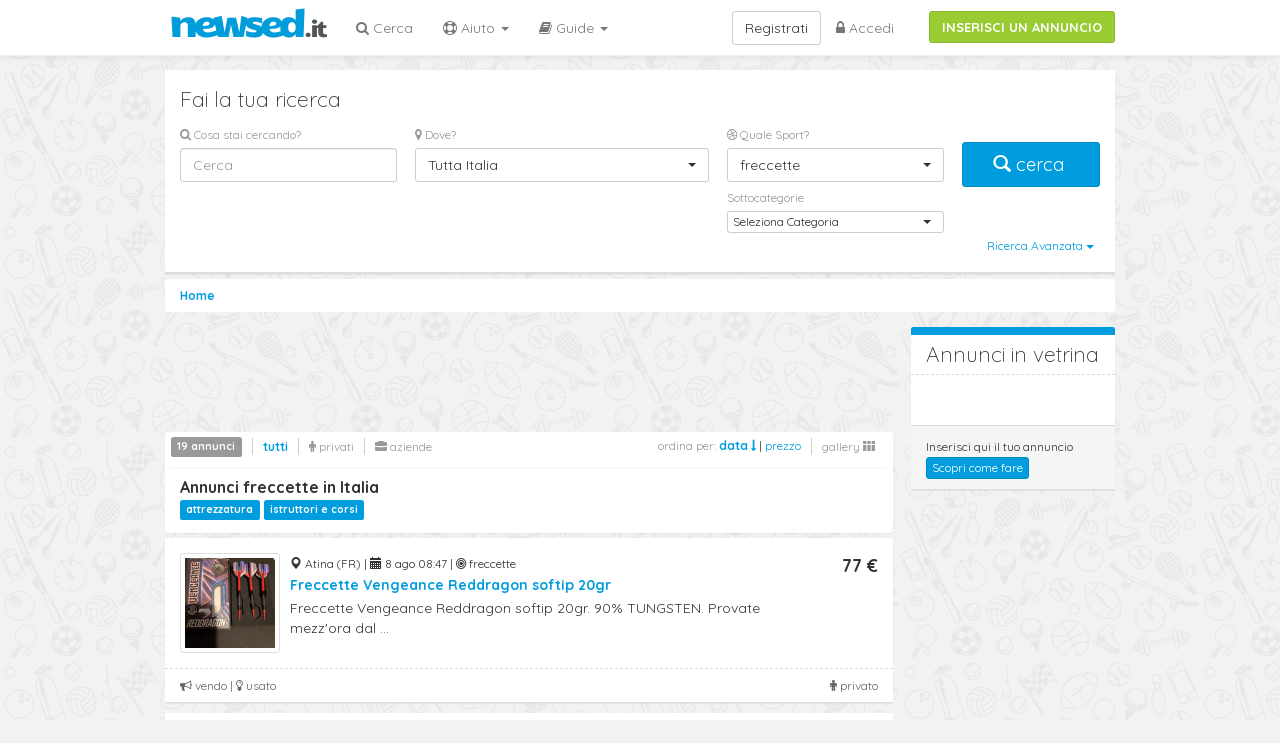

--- FILE ---
content_type: text/html; charset=UTF-8
request_url: https://www.newsed.it/annunci-italia/freccette
body_size: 11221
content:
<!DOCTYPE html>
<html lang="it">
  <head>
    <title>Freccette - Annunci nuovo e usato - Newsed.it</title>
    <meta charset="utf-8">
    <meta http-equiv="X-UA-Compatible" content="IE=edge">
    <meta name="viewport" id="viewport" content="">
    <meta name="description" content="Trova annunci nuovo o usato di articoli per freccette - newsed.it">
    <meta content="index,follow" name="robots">
        <link href="https://www.newsed.it/annunci-italia/freccette" rel="canonical">
        <!-- Quantcast Choice. Consent Manager Tag v2.0 (for TCF 2.0) -->
  <script src="https://www.newsed.it/bs/js/GDPR-Qunatcast.js" async=true></script>   
  <!-- End Quantcast Choice. Consent Manager Tag v2.0 (for TCF 2.0) -->
  <!-- Google Tag Manager -->
	<script>(function(w,d,s,l,i){w[l]=w[l]||[];w[l].push({'gtm.start':
	new Date().getTime(),event:'gtm.js'});var f=d.getElementsByTagName(s)[0],
	j=d.createElement(s),dl=l!='dataLayer'?'&l='+l:'';j.async=true;j.src=
	'https://www.googletagmanager.com/gtm.js?id='+i+dl;f.parentNode.insertBefore(j,f);
	})(window,document,'script','dataLayer','GTM-5ZCMV8F');</script>
	<!-- End Google Tag Manager -->

    <meta name="apple-itunes-app" content="app-id=1242928086"/>
    <link rel="apple-touch-icon" sizes="72x72" href="/apple-touch-icon-72x72.png">
    <link rel="apple-touch-icon" sizes="144x144" href="/apple-touch-icon-144x144.png">
    <link rel="apple-touch-icon" sizes="114x114" href="/apple-touch-icon-114x114.png">
        <link href="https://fonts.googleapis.com/css?family=Quicksand:400,500,700,300" rel='stylesheet' type='text/css'>

    <!-- Bootstrap core CSS -->

    <link href="https://www.newsed.it/bs/css/bootstrap.min.css" rel="stylesheet">
    <link href="https://www.newsed.it/bs/css/font-awesome.css" rel="stylesheet">
    <link href="https://www.newsed.it/bs/css/bootstrap-select.min.css" rel="stylesheet">
    <link href="https://www.newsed.it/bs/css/tema.css?v=9.11" rel="stylesheet">
    <link rel="stylesheet" href="https://www.newsed.it/bs/css/owl.carousel.min.css">
    <link rel="stylesheet" href="https://www.newsed.it/bs/css/owl.theme.default.min.css">
    <!-- Custom styles for this template -->
            <meta name="viewport" content="width=device-width, user-scalable=no,initial-scale=1.0, minimum-scale=1.0, maximum-scale=1.0">
 
    <script type="text/javascript">
    (function(b,r,a,n,c,h,_,s,d,k){if(!b[n]||!b[n]._q){for(;s<_.length;)c(h,_[s++]);d=r.createElement(a);d.async=1;d.src="https://cdn.branch.io/branch-latest.min.js";k=r.getElementsByTagName(a)[0];k.parentNode.insertBefore(d,k);b[n]=h}})(window,document,"script","branch",function(b,r){b[r]=function(){b._q.push([r,arguments])}},{_q:[],_v:1},"addListener applyCode banner closeBanner creditHistory credits data deepview deepviewCta first getCode init link logout redeem referrals removeListener sendSMS setBranchViewData setIdentity track validateCode".split(" "), 0);
    branch.init('key_live_lkDzItZckWWRvVi0qdKUajjaBDbRrbSw');
    </script>

        <script async src="//pagead2.googlesyndication.com/pagead/js/adsbygoogle.js"></script>
    <script>
      (adsbygoogle = window.adsbygoogle || []).push({
        google_ad_client: "ca-pub-5508345016244228",
        enable_page_level_ads: true
      });
    </script>

     
  </head>

  <body>
  	<!-- Google Tag Manager (noscript) -->
	<noscript><iframe src="https://www.googletagmanager.com/ns.html?id=GTM-5ZCMV8F"
	height="0" width="0" style="display:none;visibility:hidden"></iframe></noscript>
	<!-- End Google Tag Manager (noscript) -->
<div class="branch-journeys-top"></div>
    <nav class="navbar navbar-default navbar-fixed-top navbar-nwsd" role="navigation">
      <div class="container">

        <div class="navbar-header">
          <button type="button" class="navbar-toggle" data-toggle="collapse" data-target="#bs-example-navbar-collapse-1">
            <span class="sr-only">Toggle navigation</span>
            <span class="icon-bar"></span>
            <span class="icon-bar"></span>
            <span class="icon-bar"></span>
          </button>
          <a href="https://www.newsed.it">
          <img src="https://www.newsed.it/img/logonwsdit.png" alt="newsed.it" class="img-logo">
          </a>

        </div>

        <div class="collapse navbar-collapse " id="bs-example-navbar-collapse-1">
          <div class=""><a class="btn btn-success btn-inserisci-top" href="https://www.newsed.it/annunci/create" rel="nofollow">INSERISCI UN ANNUNCIO</a></div>
          <ul class="nav navbar-nav navbar-left">
            <li><a href="https://www.newsed.it/annunci"><i class="fa fa-search"></i> Cerca</a></li>

            <li class="dropdown">
              <a href="#" class="dropdown-toggle" data-toggle="dropdown"><i class="fa fa-life-saver"></i> Aiuto <b class="caret"></b></a>
              <ul class="dropdown-menu">
                <li><a href="https://www.newsed.it/come-funziona">Come funziona</a></li>
                <li><a href="https://www.newsed.it/vendi-subito">Vendi subito!</a></li>
                <li><a href="https://www.newsed.it/perche">Perch&egrave; newsed</a></li>
                <li><a href="https://www.newsed.it/faq">FAQ</a></li>
                <li><a href="https://www.newsed.it/chi-siamo">Chi siamo</a></li>
              </ul>
            </li>
              <li class="dropdown">
                  <a href="#" class="dropdown-toggle" data-toggle="dropdown"><i class="fa fa-book"></i> Guide <b class="caret"></b></a>
                  <ul class="dropdown-menu">
                      <li><a href="https://www.newsed.it/guide/guida-all-acquisto-delle-bici-da-corsa-usate">Guida all&#039;acquisto delle bici da corsa usate</a></li>
                  </ul>
              </li>
          </ul>
          <ul class="nav navbar-nav navbar-right">
                      <li><a href="https://www.newsed.it/login"><i class="fa fa-lock"></i> Accedi</a></li>
          </ul>
          <a class="btn btn-default navbar-btn navbar-right" href="https://www.newsed.it/registrazione">Registrati</a>
                    
        </div><!-- /.navbar-collapse -->

      </div>
    </nav>
    <div class="scrollup"><i class="fa fa-angle-up fa-3x scroll-arrow" ></i></div>    <div class="container ">

    <div class="visible-xs">
     <a class="btn btn-success btn-inserisci-mobile" href="https://www.newsed.it/annunci/create" rel="nofollow">INSERISCI UN ANNUNCIO</a>
    </div>
    
      <div class="panel panel-default panel-search">
        <div class="panel-body">
          <p class="lead">Fai la tua ricerca</p>
          <form method="GET" action="https://www.newsed.it/annunci" accept-charset="UTF-8" role="form" class="form" id="form_ricerca" onsubmit="return SubmitForm(this);">
                      <div class="row">
              <div class="col-md-3">
                <div class="form-group ">
                  <label for="_s_t"><i class="fa fa-search"></i> Cosa stai cercando?</label>
                  <input class="form-control" placeholder="Cerca" id="_s_t" name="_s_t" type="text" value="">
                </div>
              </div>
              <div class="col-md-4">
                <div class="form-group mob-s-btm">
                  <label for="_s_dove"><i class="fa fa-map-marker"></i> Dove?</label>
                    <select class="form-control selectpicker" id="_s_dove" onchange="return SubmitForm(this.form)" data-live-search="true" name="_s_dove"><option value="0">Tutta Italia</option><optgroup label="Piemonte"><option value="R-1">Piemonte (regione)</option><option value="1">Torino</option><option value="2">Vercelli</option><option value="3">Novara</option><option value="4">Cuneo</option><option value="5">Asti</option><option value="6">Alessandria</option><option value="96">Biella</option><option value="103">Verbano-Cusio-Ossola</option></optgroup><optgroup label="Valle d&#039;Aosta Vall&eacute;e d&#039;Aoste"><option value="R-2">Valle d&#039;Aosta Vall&eacute;e d&#039;Aoste (regione)</option><option value="7">Aosta</option></optgroup><optgroup label="Lombardia"><option value="R-3">Lombardia (regione)</option><option value="12">Varese</option><option value="13">Como</option><option value="14">Sondrio</option><option value="15">Milano</option><option value="16">Bergamo</option><option value="17">Brescia</option><option value="18">Pavia</option><option value="19">Cremona</option><option value="20">Mantova</option><option value="97">Lecco</option><option value="98">Lodi</option><option value="108">Monza e della Brianza</option></optgroup><optgroup label="Trentino-Alto Adige S&uuml;dtirol"><option value="R-4">Trentino-Alto Adige S&uuml;dtirol (regione)</option><option value="21">Bolzano-Bozen</option><option value="22">Trento</option></optgroup><optgroup label="Veneto"><option value="R-5">Veneto (regione)</option><option value="23">Verona</option><option value="24">Vicenza</option><option value="25">Belluno</option><option value="26">Treviso</option><option value="27">Venezia</option><option value="28">Padova</option><option value="29">Rovigo</option></optgroup><optgroup label="Friuli-Venezia Giulia"><option value="R-6">Friuli-Venezia Giulia (regione)</option><option value="30">Udine</option><option value="31">Gorizia</option><option value="32">Trieste</option><option value="93">Pordenone</option></optgroup><optgroup label="Liguria"><option value="R-7">Liguria (regione)</option><option value="8">Imperia</option><option value="9">Savona</option><option value="10">Genova</option><option value="11">La Spezia</option></optgroup><optgroup label="Emilia-Romagna"><option value="R-8">Emilia-Romagna (regione)</option><option value="33">Piacenza</option><option value="34">Parma</option><option value="35">Reggio Emilia</option><option value="36">Modena</option><option value="37">Bologna</option><option value="38">Ferrara</option><option value="39">Ravenna</option><option value="40">Forl&igrave;-Cesena</option><option value="99">Rimini</option></optgroup><optgroup label="Toscana"><option value="R-9">Toscana (regione)</option><option value="45">Massa-Carrara</option><option value="46">Lucca</option><option value="47">Pistoia</option><option value="48">Firenze</option><option value="49">Livorno</option><option value="50">Pisa</option><option value="51">Arezzo</option><option value="52">Siena</option><option value="53">Grosseto</option><option value="100">Prato</option></optgroup><optgroup label="Umbria"><option value="R-10">Umbria (regione)</option><option value="54">Perugia</option><option value="55">Terni</option></optgroup><optgroup label="Marche"><option value="R-11">Marche (regione)</option><option value="41">Pesaro e Urbino</option><option value="42">Ancona</option><option value="43">Macerata</option><option value="44">Ascoli Piceno</option><option value="109">Fermo</option></optgroup><optgroup label="Lazio"><option value="R-12">Lazio (regione)</option><option value="56">Viterbo</option><option value="57">Rieti</option><option value="58">Roma</option><option value="59">Latina</option><option value="60">Frosinone</option></optgroup><optgroup label="Abruzzo"><option value="R-13">Abruzzo (regione)</option><option value="66">L&#039;Aquila</option><option value="67">Teramo</option><option value="68">Pescara</option><option value="69">Chieti</option></optgroup><optgroup label="Molise"><option value="R-14">Molise (regione)</option><option value="70">Campobasso</option><option value="94">Isernia</option></optgroup><optgroup label="Campania"><option value="R-15">Campania (regione)</option><option value="61">Caserta</option><option value="62">Benevento</option><option value="63">Napoli</option><option value="64">Avellino</option><option value="65">Salerno</option></optgroup><optgroup label="Puglia"><option value="R-16">Puglia (regione)</option><option value="71">Foggia</option><option value="72">Bari</option><option value="73">Taranto</option><option value="74">Brindisi</option><option value="75">Lecce</option><option value="110">Barletta-Andria-Trani</option></optgroup><optgroup label="Basilicata"><option value="R-17">Basilicata (regione)</option><option value="76">Potenza</option><option value="77">Matera</option></optgroup><optgroup label="Calabria"><option value="R-18">Calabria (regione)</option><option value="78">Cosenza</option><option value="79">Catanzaro</option><option value="80">Reggio Calabria</option><option value="101">Crotone</option><option value="102">Vibo Valentia</option></optgroup><optgroup label="Sicilia"><option value="R-19">Sicilia (regione)</option><option value="81">Trapani</option><option value="82">Palermo</option><option value="83">Messina</option><option value="84">Agrigento</option><option value="85">Caltanissetta</option><option value="86">Enna</option><option value="87">Catania</option><option value="88">Ragusa</option><option value="89">Siracusa</option></optgroup><optgroup label="Sardegna"><option value="R-20">Sardegna (regione)</option><option value="90">Sassari</option><option value="91">Nuoro</option><option value="92">Cagliari</option><option value="95">Oristano</option><option value="111">Sud Sardegna</option></optgroup></select>

                </div>
              </div>
              <div class="col-md-3">
                <div class="form-group" >
                  <label for="_s_cat"><i class="fa fa-dribbble"></i>  Quale Sport?</label>                
                    <select class="form-control selectpicker" id="_s_cat" data-live-search="true" name="_s_cat"><option value="0">Tutti gli Sport</option><option value="1">aeromodellismo</option><option value="2">alpinismo</option><option value="500">altri sport</option><option value="33">arti marziali</option><option value="6">atletica leggera</option><option value="4">attivit&agrave; subacquea</option><option value="8">automodellismo</option><option value="9">badminton</option><option value="10">baseball e softball</option><option value="12">biliardo</option><option value="14">bocce</option><option value="15">bowling</option><option value="482">boxe-kickboxing</option><option value="19">calcio</option><option value="21">canoa-canottaggio-kayak</option><option value="11">ciclismo-biciclette</option><option value="26">danza</option><option value="28">fitness</option><option value="49">football americano</option><option value="497" selected="selected">freccette</option><option value="29">ginnastica</option><option value="512">go kart</option><option value="30">golf</option><option value="31">hockey</option><option value="65">kite surf</option><option value="38">motociclismo</option><option value="39">nuoto</option><option value="3">padel</option><option value="41">pallacanestro</option><option value="43">pallamano</option><option value="44">pallanuoto</option><option value="477">pallavolo</option><option value="40">paracadutismo</option><option value="46">pattinaggio</option><option value="45">pesca</option><option value="42">pesistica</option><option value="47">rugby</option><option value="50">running</option><option value="52">scherma</option><option value="53">sci</option><option value="488">skateboard</option><option value="54">sport equestri</option><option value="55">squash</option><option value="63">surf</option><option value="59">tennis</option><option value="60">tennistavolo</option><option value="58">tiro con l&#039;arco</option><option value="493">triathlon</option><option value="62">vela</option><option value="64">windsurf</option></select>
                </div>
                                <div class="form-group small-selectpicker " style="margin-top:-20px;">
                  <label for="_s_cat2">Sottocategorie</label>
                    <select class="form-control selectpicker" id="_s_cat2" name="_s_cat2"><option value="0">Seleziona Categoria</option><option value="498">attrezzatura</option><option value="499">istruttori e corsi</option></select>
                </div>
                                              </div>
              <div class="col-md-2">
                <button type="submit" class="btn btn-primary btn-lg btn-block btn-cerca-box " id="search-box" ><span class="glyphicon glyphicon-search"></span>&nbsp;cerca&nbsp;</button>
              </div>
            </div>

            <div class="row">
              <div class="col-md-12 ">
                <div class="pull-right">
                  <div class="btn-group">
                    <button class="btn btn-link btn-xs " type="button" id="advanced_search" data-toggle="dropdown">
                    Ricerca Avanzata <span class="caret"></span>
                    </button>
                  </div>
                </div>
              </div>
            </div>

            <div class="row" id="_s_advanced" style="display:none;">
              <hr/>
              <div class="col-md-2">
                <div class="form-group small-selectpicker">
                  <label class="control-label" for="_s_type">Tipo annuncio </label>
                    <select class="form-control selectpicker" id="_s_type" data-style="btn-inverse" onchange="return SubmitForm(this.form)" name="_s_type"><option value="" selected="selected">tutti</option><option value="0">vendo</option><option value="1">cerco</option><option value="2">affitto</option></select>
                </div>
              </div>

              <div class="col-md-2">
                <div class="form-group small-selectpicker">
                  <label class="control-label" for="_s_prod_type">Tipo merce</label>
                    <select class="form-control selectpicker" id="_s_prod_type" data-style="btn-inverse" onchange="return SubmitForm(this.form)" name="_s_prod_type"><option value="" selected="selected">tutti</option><option value="0">usato</option><option value="1">nuovo</option><option value="2">outlet</option></select>
                </div>
              </div>
              <div class="col-md-2">
                <div class="form-group small-selectpicker">
                  <label class="control-label" for="_s_scambio">Scambio disponibile </label>
                    <select class="form-control selectpicker" id="_s_scambio" data-style="btn-inverse" onchange="return SubmitForm(this.form)" name="_s_scambio"><option value="" selected="selected">tutti</option><option value="1">si</option><option value="0">no</option></select>
                </div>
              </div>

            </div>

          </form>
        </div> <!-- /panel body -->
      </div> <!-- /panel search -->

      <ol class="breadcrumb"  itemscope itemtype="http://schema.org/BreadcrumbList">
        <li itemprop="itemListElement" itemscope itemtype="http://schema.org/ListItem"><a itemscope itemtype="http://schema.org/Thing" itemprop="item" href="http://www.newsed.it"><span itemprop="name">Home</span></a>
        <meta itemprop="position" content="1" />
        </li>
                                      </ol>
                
            <div class="row container-ann">
        <div class="col-md-9">
          
                                         <div class="adv-ann-728 hidden-xs">
          <script async src="//pagead2.googlesyndication.com/pagead/js/adsbygoogle.js"></script>
          <!-- 728x90 newsed 1 -->
          <ins class="adsbygoogle"
             style="display:inline-block;width:728px;height:90px"
             data-ad-client="ca-pub-5508345016244228"
             data-ad-slot="4775892197"></ins>
          <script>
          (adsbygoogle = window.adsbygoogle || []).push({});
          </script>
        </div>

        <div class="panel panel-vetrina visible-xs">
            <div class="panel-heading"><p class="lead">Annunci in vetrina</p></div>
            <div class="panel-body">
              <div class="owl-carousel">
                                              </div>
            </div>
          </div>

          <div class="panel panel-order clearfix">
            <div class="pull-left">
            <ul class="mute-list pull-right">
              <li><a href="https://www.newsed.it/annunci-italia/freccette" class="lnk-active" rel="nofollow">tutti</a></li>
              <li><a href="https://www.newsed.it/annunci-italia/freccette?u=0"   rel="nofollow" ><i class="fa fa-male"></i> privati</a></li>
              <li><a href="https://www.newsed.it/annunci-italia/freccette?u=1"  rel="nofollow" ><i class="fa fa-briefcase"></i> aziende</a></li>
            </ul>
            <span class="label label-default">19 annunci</span>
            </div>

            <div class="pull-right hidden-xs">
              <small>

              <span class="text-muted">ordina per:</span> 
                           
              <a href="https://www.newsed.it/annunci-italia/freccette?o=0" rel="nofollow"><strong>data <i class="fa fa-long-arrow-down"></i></strong></a> | <a href="https://www.newsed.it/annunci-italia/freccette?o=1" rel="nofollow">prezzo</a>   
                         
              </small>
              <ul class="mute-list pull-right">
                                <li><a href="#gallery" onclick="setView('gallery');return false;" rel="nofollow">gallery <i class="fa fa-th"></i></a></li>
                              </ul>
            </div>
            <div class="clearfix"></div>
            <hr>
                        <h1>Annunci freccette in Italia</h1>
                                                <div class="subcat-link">
                        <a href="https://www.newsed.it/annunci-italia/freccette/attrezzatura"><span class="label label-primary">attrezzatura</span></a>
                        <a href="https://www.newsed.it/annunci-italia/freccette/istruttori-e-corsi"><span class="label label-primary">istruttori e corsi</span></a>
                        </div>
                      </div>

                                         
                                    <a href="https://www.newsed.it/annunci/frosinone/freccette/freccette-vengeance-reddragon-softip-20gr-26225"  class="box-annuncio"> 
          <div class="panel panel-default panel-annuncio ">
                                                <div class="panel-body">
              <div class="media">
                <div  class="pull-left">
                 
                <img src="https://www.newsed.it/upload/thumb/26225-kvIKUDkmDdCAkcZ3wBIk.jpg" class="img-thumbnail" title="Freccette Vengeance Reddragon softip 20gr " alt="Freccette Vengeance Reddragon softip 20gr ">   
                                </div>
                <div class="media-body">
                  <div class="row">
                    <div class="col-md-10">
                      <small>
                      <span class="glyphicon glyphicon-map-marker"></span> Atina (FR) | 
                      <span class="glyphicon glyphicon-calendar"></span> 8 ago 08:47 | 
                      <i class="fa fa-bullseye"></i> freccette                          
                      </small>
                      <h2>
                      Freccette Vengeance Reddragon softip 20gr 
                      </h2>
                      <p>Freccette Vengeance Reddragon softip 20gr. 90% TUNGSTEN.
Provate mezz&#039;ora dal ...</p>
                    </div>
                    <div class="col-md-2">
                                              <p class="price">
                         
                        77 €
                                                <br/>
                      </p>
                    </div>
                  </div>          
                </div>
              </div>
            </div>
            <div class="panel-footer">
              <div class="pull-right">
                                <i class="fa fa-male"></i> privato
                              </div>

              <i class="fa fa-bullhorn"></i> vendo | <i class="fa fa-lightbulb-o"></i> usato
                                                
            </div>
          </div>
          </a>
                        
                     
                                    <a href="https://www.newsed.it/annunci/bolzano-bozen/freccette/king039s-dart-omologata-fedi-15122"  class="box-annuncio"> 
          <div class="panel panel-default panel-annuncio ">
                                                <div class="panel-body">
              <div class="media">
                <div  class="pull-left">
                 
                <img src="https://www.newsed.it/upload/thumb/15122-9Zd9hJ76ccaWK3fjO0Wh.jpg" class="img-thumbnail" title="King&#039;s Dart omologata FEDI" alt="King&#039;s Dart omologata FEDI">   
                                </div>
                <div class="media-body">
                  <div class="row">
                    <div class="col-md-10">
                      <small>
                      <span class="glyphicon glyphicon-map-marker"></span> Bolzano/Bozen (BZ) | 
                      <span class="glyphicon glyphicon-calendar"></span> 18 giu 10:29 | 
                      <i class="fa fa-bullseye"></i> freccette                          
                      </small>
                      <h2>
                      King&#039;s Dart omologata FEDI
                      </h2>
                      <p>Freccette elettroniche King&#039;s Dart, completamente revisionate e garantite. ...</p>
                    </div>
                    <div class="col-md-2">
                                              <p class="price">
                         
                        976 €
                                                <br/>
                      </p>
                    </div>
                  </div>          
                </div>
              </div>
            </div>
            <div class="panel-footer">
              <div class="pull-right">
                                <i class="fa fa-briefcase"></i> azienda/associazione
                              </div>

              <i class="fa fa-bullhorn"></i> vendo | <i class="fa fa-lightbulb-o"></i> usato
                                                
            </div>
          </div>
          </a>
                        
                     
                                    <a href="https://www.newsed.it/annunci/napoli/freccette/bersaglio-e-freccette-17548"  class="box-annuncio"> 
          <div class="panel panel-default panel-annuncio ">
                                                <div class="panel-body">
              <div class="media">
                <div  class="pull-left">
                 
                <img src="https://www.newsed.it/upload/thumb/17548-S4syY4rMAOxgwRBBlsFX.jpg" class="img-thumbnail" title="Bersaglio e freccette" alt="Bersaglio e freccette">   
                                </div>
                <div class="media-body">
                  <div class="row">
                    <div class="col-md-10">
                      <small>
                      <span class="glyphicon glyphicon-map-marker"></span> Napoli (NA) | 
                      <span class="glyphicon glyphicon-calendar"></span> 17 gen 09:56 | 
                      <i class="fa fa-bullseye"></i> freccette                          
                      </small>
                      <h2>
                      Bersaglio e freccette
                      </h2>
                      <p>Bersaglio nuovissimo con proprio scatolo originale, dotato di tre freccette e supporti per ...</p>
                    </div>
                    <div class="col-md-2">
                                              <p class="price">
                         
                        20 €
                                                <br/>
                      </p>
                    </div>
                  </div>          
                </div>
              </div>
            </div>
            <div class="panel-footer">
              <div class="pull-right">
                                <i class="fa fa-male"></i> privato
                              </div>

              <i class="fa fa-bullhorn"></i> vendo | <i class="fa fa-lightbulb-o"></i> usato
                                                
            </div>
          </div>
          </a>
                        <script async src="//pagead2.googlesyndication.com/pagead/js/adsbygoogle.js"></script>
            <ins class="adsbygoogle"
                 style="display:block"
                 data-ad-format="fluid"
                 data-ad-layout="image-side"
                 data-ad-layout-key="-g6+9-3r-kb+1n2"
                 data-ad-client="ca-pub-5508345016244228"
                 data-ad-slot="6593578495"></ins>
            <script>
                 (adsbygoogle = window.adsbygoogle || []).push({});
            </script>
            <div style="margin-bottom:10px"></div>
                        
                     
                                    <a href="https://www.newsed.it/annunci/reggio-emilia/freccette/tirassegno-harrows-quadro-240-con-6-freccette-16466"  class="box-annuncio"> 
          <div class="panel panel-default panel-annuncio ">
                                                <div class="panel-body">
              <div class="media">
                <div  class="pull-left">
                 
                <img src="https://www.newsed.it/upload/thumb/16466-2VqVqlAMfvztJAxFpiFv.jpg" class="img-thumbnail" title="Tirassegno harrows quadro 240 con 6 freccette" alt="Tirassegno harrows quadro 240 con 6 freccette">   
                                </div>
                <div class="media-body">
                  <div class="row">
                    <div class="col-md-10">
                      <small>
                      <span class="glyphicon glyphicon-map-marker"></span> Reggio nell'Emilia (RE) | 
                      <span class="glyphicon glyphicon-calendar"></span> 24 ott 15:23 | 
                      <i class="fa fa-bullseye"></i> freccette                          
                      </small>
                      <h2>
                      Tirassegno harrows quadro 240 con 6 freccette
                      </h2>
                      <p>VENDO TIRASSEGNO HARROWS QUADRO 240 NUOVO CON 6 FRECCETTE COMPRATO IN GRAN BRETAGNA NEL 1991</p>
                    </div>
                    <div class="col-md-2">
                                              <p class="price">
                         
                        90 €
                                                <br/>
                      </p>
                    </div>
                  </div>          
                </div>
              </div>
            </div>
            <div class="panel-footer">
              <div class="pull-right">
                                <i class="fa fa-male"></i> privato
                              </div>

              <i class="fa fa-bullhorn"></i> vendo | <i class="fa fa-lightbulb-o"></i> nuovo
                                                
            </div>
          </div>
          </a>
                        
                     
                                    <a href="https://www.newsed.it/annunci/ascoli-piceno/freccette/freccette-professionali-12861"  class="box-annuncio"> 
          <div class="panel panel-default panel-annuncio ">
                                                <div class="panel-body">
              <div class="media">
                <div  class="pull-left">
                 
                <img src="https://www.newsed.it/upload/thumb/12861-35AWQfuIAIfOhKBb9SC1.jpg" class="img-thumbnail" title="Freccette professionali" alt="Freccette professionali">   
                                </div>
                <div class="media-body">
                  <div class="row">
                    <div class="col-md-10">
                      <small>
                      <span class="glyphicon glyphicon-map-marker"></span> Cupra Marittima (AP) | 
                      <span class="glyphicon glyphicon-calendar"></span> 20 gen 09:11 | 
                      <i class="fa fa-bullseye"></i> freccette                          
                      </small>
                      <h2>
                      Freccette professionali
                      </h2>
                      <p>Vendo freccette professionali per tiro a segno comprese di custodia e qualche accessorio.
Le ...</p>
                    </div>
                    <div class="col-md-2">
                                              <p class="price">
                         
                        80 €
                                                <br/>
                      </p>
                    </div>
                  </div>          
                </div>
              </div>
            </div>
            <div class="panel-footer">
              <div class="pull-right">
                                <i class="fa fa-male"></i> privato
                              </div>

              <i class="fa fa-bullhorn"></i> vendo | <i class="fa fa-lightbulb-o"></i> usato
                                                
            </div>
          </div>
          </a>
                        
                     
                                    <a href="https://www.newsed.it/annunci/taranto/freccette/freccette-gioco-elettronico-12855"  class="box-annuncio"> 
          <div class="panel panel-default panel-annuncio ">
                        <div class="panel-body">
              <div class="media">
                <div  class="pull-left">
                 
                <img src="https://www.newsed.it/upload/thumb/12855-RIdeGcA76E6ShAfo5U0D.jpg" class="img-thumbnail" title="freccette : gioco elettronico " alt="freccette : gioco elettronico ">   
                                </div>
                <div class="media-body">
                  <div class="row">
                    <div class="col-md-10">
                      <small>
                      <span class="glyphicon glyphicon-map-marker"></span> Crispiano (TA) | 
                      <span class="glyphicon glyphicon-calendar"></span> 19 gen 23:21 | 
                      <i class="fa fa-bullseye"></i> freccette                          
                      </small>
                      <h2>
                      freccette : gioco elettronico 
                      </h2>
                      <p>Gioco elettronico di freccette.Gioco nuovo mai usato. </p>
                    </div>
                    <div class="col-md-2">
                                              <p class="price">
                         
                        20 €
                                                <br/>
                      </p>
                    </div>
                  </div>          
                </div>
              </div>
            </div>
            <div class="panel-footer">
              <div class="pull-right">
                                <i class="fa fa-male"></i> privato
                              </div>

              <i class="fa fa-bullhorn"></i> vendo | <i class="fa fa-lightbulb-o"></i> nuovo
                                                
            </div>
          </div>
          </a>
                        
                     
                                    <a href="https://www.newsed.it/annunci/ancona/freccette/tiro-a-segno-elettronico-9669"  class="box-annuncio"> 
          <div class="panel panel-default panel-annuncio ">
                        <div class="panel-body">
              <div class="media">
                <div  class="pull-left">
                 
                <img src="https://www.newsed.it/upload/thumb/9669-P2bt2OQQ8XmOyd2QFchX.jpg" class="img-thumbnail" title="Tiro a segno elettronico" alt="Tiro a segno elettronico">   
                                </div>
                <div class="media-body">
                  <div class="row">
                    <div class="col-md-10">
                      <small>
                      <span class="glyphicon glyphicon-map-marker"></span> Falconara Marittima (AN) | 
                      <span class="glyphicon glyphicon-calendar"></span> 8 giu 09:35 | 
                      <i class="fa fa-bullseye"></i> freccette                          
                      </small>
                      <h2>
                      Tiro a segno elettronico
                      </h2>
                      <p>Tiro a segno elettronico con totali e parziali corredato da tre set da tre freccette con punta in ...</p>
                    </div>
                    <div class="col-md-2">
                                              <p class="price">
                         
                        45 €
                                                <br/>
                      </p>
                    </div>
                  </div>          
                </div>
              </div>
            </div>
            <div class="panel-footer">
              <div class="pull-right">
                                <i class="fa fa-male"></i> privato
                              </div>

              <i class="fa fa-bullhorn"></i> vendo | <i class="fa fa-lightbulb-o"></i> usato
                                                
            </div>
          </div>
          </a>
                        
                     
                                    <a href="https://www.newsed.it/annunci/palermo/freccette/bersaglio-con-sei-freccette-7510"  class="box-annuncio"> 
          <div class="panel panel-default panel-annuncio ">
                        <div class="panel-body">
              <div class="media">
                <div  class="pull-left">
                 
                <img src="https://www.newsed.it/upload/thumb/7510-5NqVdeoML3lr6LZsyksN.jpg" class="img-thumbnail" title="Bersaglio con sei freccette" alt="Bersaglio con sei freccette">   
                                </div>
                <div class="media-body">
                  <div class="row">
                    <div class="col-md-10">
                      <small>
                      <span class="glyphicon glyphicon-map-marker"></span> Palermo (PA) | 
                      <span class="glyphicon glyphicon-calendar"></span> 16 gen 15:04 | 
                      <i class="fa fa-bullseye"></i> freccette                          
                      </small>
                      <h2>
                      Bersaglio con sei freccette
                      </h2>
                      <p>Bersaglio con sei freccette</p>
                    </div>
                    <div class="col-md-2">
                                              <p class="price">
                         
                        10 €
                                                <br/>
                      </p>
                    </div>
                  </div>          
                </div>
              </div>
            </div>
            <div class="panel-footer">
              <div class="pull-right">
                                <i class="fa fa-male"></i> privato
                              </div>

              <i class="fa fa-bullhorn"></i> vendo | <i class="fa fa-lightbulb-o"></i> usato
                                                
            </div>
          </div>
          </a>
                        
                     
                                    <a href="https://www.newsed.it/annunci/pistoia/freccette/freccette-soft-tips-7511"  class="box-annuncio"> 
          <div class="panel panel-default panel-annuncio ">
                                                <div class="panel-body">
              <div class="media">
                <div  class="pull-left">
                 
                <img src="https://www.newsed.it/upload/thumb/7511-GQ45dJrePrJbgA7wY7Uw.jpg" class="img-thumbnail" title="Freccette soft tips" alt="Freccette soft tips">   
                                </div>
                <div class="media-body">
                  <div class="row">
                    <div class="col-md-10">
                      <small>
                      <span class="glyphicon glyphicon-map-marker"></span> Pistoia (PT) | 
                      <span class="glyphicon glyphicon-calendar"></span> 16 gen 13:14 | 
                      <i class="fa fa-bullseye"></i> freccette                          
                      </small>
                      <h2>
                      Freccette soft tips
                      </h2>
                      <p>Vendo freccette darts soft tips sono praticamente nuove usate pochi minuti perche non mi ci ...</p>
                    </div>
                    <div class="col-md-2">
                                              <p class="price">
                         
                        45 €
                                                <br/>
                      </p>
                    </div>
                  </div>          
                </div>
              </div>
            </div>
            <div class="panel-footer">
              <div class="pull-right">
                                <i class="fa fa-male"></i> privato
                              </div>

              <i class="fa fa-bullhorn"></i> vendo | <i class="fa fa-lightbulb-o"></i> usato
                                                
            </div>
          </div>
          </a>
                        
                     
                                    <a href="https://www.newsed.it/annunci/laquila/freccette/freccette-armadietto-a-muro-con-bersaglio-6144"  class="box-annuncio"> 
          <div class="panel panel-default panel-annuncio ">
                                                <div class="panel-body">
              <div class="media">
                <div  class="pull-left">
                 
                <img src="https://www.newsed.it/upload/thumb/6144-8n5cm50xD6VmgiErfcRM.jpg" class="img-thumbnail" title="FRECCETTE - Armadietto a muro con bersaglio" alt="FRECCETTE - Armadietto a muro con bersaglio">   
                                </div>
                <div class="media-body">
                  <div class="row">
                    <div class="col-md-10">
                      <small>
                      <span class="glyphicon glyphicon-map-marker"></span> Avezzano (AQ) | 
                      <span class="glyphicon glyphicon-calendar"></span> 19 set 14:01 | 
                      <i class="fa fa-bullseye"></i> freccette                          
                      </small>
                      <h2>
                      FRECCETTE - Armadietto a muro con bersaglio
                      </h2>
                      <p>REALIZZATO A MANO,  Armadietto in legno richiudibile con bersaglio e freccette. Per gli amanti ...</p>
                    </div>
                    <div class="col-md-2">
                                              <p class="price">
                         
                        270 €
                                                <br/>
                      </p>
                    </div>
                  </div>          
                </div>
              </div>
            </div>
            <div class="panel-footer">
              <div class="pull-right">
                                <i class="fa fa-male"></i> privato
                              </div>

              <i class="fa fa-bullhorn"></i> vendo | <i class="fa fa-lightbulb-o"></i> nuovo
                                                
            </div>
          </div>
          </a>
                        
                     
                                    <a href="https://www.newsed.it/annunci/vicenza/freccette/bellissimo-gioco-delle-freccette-da-bar-anni-2000-6048"  class="box-annuncio"> 
          <div class="panel panel-default panel-annuncio ">
                                                <div class="panel-body">
              <div class="media">
                <div  class="pull-left">
                 
                <img src="https://www.newsed.it/upload/thumb/6048-tiYwQKf9aVRj5mQzlg8z.jpg" class="img-thumbnail" title="bellissimo gioco delle FRECCETTE da bar anni 2000" alt="bellissimo gioco delle FRECCETTE da bar anni 2000">   
                                </div>
                <div class="media-body">
                  <div class="row">
                    <div class="col-md-10">
                      <small>
                      <span class="glyphicon glyphicon-map-marker"></span> Bassano del Grappa (VI) | 
                      <span class="glyphicon glyphicon-calendar"></span> 13 set 13:49 | 
                      <i class="fa fa-bullseye"></i> freccette                          
                      </small>
                      <h2>
                      bellissimo gioco delle FRECCETTE da bar anni 2000
                      </h2>
                      <p>BELLISSIMO GIOCO DELLE FRECCETE CLASSICO DA BAR DEGLI ANNI 2000 DELLE SALAGIOCHI,PER DELLE ...</p>
                    </div>
                    <div class="col-md-2">
                                              <p class="price">
                         
                        750 €
                                                <br/>
                      </p>
                    </div>
                  </div>          
                </div>
              </div>
            </div>
            <div class="panel-footer">
              <div class="pull-right">
                                <i class="fa fa-male"></i> privato
                              </div>

              <i class="fa fa-bullhorn"></i> vendo | <i class="fa fa-lightbulb-o"></i> usato
                                                
            </div>
          </div>
          </a>
                        
                     
                                    <a href="https://www.newsed.it/annunci/pordenone/freccette/bersaglio-elettronico-con-freccette-5096"  class="box-annuncio"> 
          <div class="panel panel-default panel-annuncio ">
                                                <div class="panel-body">
              <div class="media">
                <div  class="pull-left">
                 
                <img src="https://www.newsed.it/upload/thumb/5096-bXjI3jkxAch4k46nwOq9.jpg" class="img-thumbnail" title="bersaglio elettronico con freccette " alt="bersaglio elettronico con freccette ">   
                                </div>
                <div class="media-body">
                  <div class="row">
                    <div class="col-md-10">
                      <small>
                      <span class="glyphicon glyphicon-map-marker"></span> Maniago (PN) | 
                      <span class="glyphicon glyphicon-calendar"></span> 9 giu 12:14 | 
                      <i class="fa fa-bullseye"></i> freccette                          
                      </small>
                      <h2>
                      bersaglio elettronico con freccette 
                      </h2>
                      <p>bersaglio elettronico con 6 freccette 20 giochi con 65 varianti, da 1 a 8 giocatori, effetti ...</p>
                    </div>
                    <div class="col-md-2">
                                              <p class="price">
                         
                        25 €
                                                <br/>
                      </p>
                    </div>
                  </div>          
                </div>
              </div>
            </div>
            <div class="panel-footer">
              <div class="pull-right">
                                <i class="fa fa-briefcase"></i> azienda/associazione
                              </div>

              <i class="fa fa-bullhorn"></i> vendo | <i class="fa fa-lightbulb-o"></i> nuovo
                                                
            </div>
          </div>
          </a>
                        
                     
                                    <a href="https://www.newsed.it/annunci/pordenone/freccette/set-freccette-con-kit-di-6-freccette-5097"  class="box-annuncio"> 
          <div class="panel panel-default panel-annuncio ">
                                                <div class="panel-body">
              <div class="media">
                <div  class="pull-left">
                 
                <img src="https://www.newsed.it/upload/thumb/5097-nWgRUw6HH09dGm0Q0mSd.jpg" class="img-thumbnail" title="set freccette con kit di 6 freccette" alt="set freccette con kit di 6 freccette">   
                                </div>
                <div class="media-body">
                  <div class="row">
                    <div class="col-md-10">
                      <small>
                      <span class="glyphicon glyphicon-map-marker"></span> Maniago (PN) | 
                      <span class="glyphicon glyphicon-calendar"></span> 9 giu 12:14 | 
                      <i class="fa fa-bullseye"></i> freccette                          
                      </small>
                      <h2>
                      set freccette con kit di 6 freccette
                      </h2>
                      <p>nuovo bersaglio floccato con set di 6 freccette, 2 giochi in 1, misure regolamentari da torneo</p>
                    </div>
                    <div class="col-md-2">
                                              <p class="price">
                         
                        13 €
                                                <br/>
                      </p>
                    </div>
                  </div>          
                </div>
              </div>
            </div>
            <div class="panel-footer">
              <div class="pull-right">
                                <i class="fa fa-briefcase"></i> azienda/associazione
                              </div>

              <i class="fa fa-bullhorn"></i> vendo | <i class="fa fa-lightbulb-o"></i> nuovo
                                                
            </div>
          </div>
          </a>
                        
                     
                                    <a href="https://www.newsed.it/annunci/bolzano-bozen/freccette/dart-4961"  class="box-annuncio"> 
          <div class="panel panel-default panel-annuncio ">
                                                <div class="panel-body">
              <div class="media">
                <div  class="pull-left">
                 
                <img src="https://www.newsed.it/upload/thumb/4961-4HYSgmp6FnGpPVdb1rdP.jpg" class="img-thumbnail" title="dart" alt="dart">   
                                </div>
                <div class="media-body">
                  <div class="row">
                    <div class="col-md-10">
                      <small>
                      <span class="glyphicon glyphicon-map-marker"></span> Bolzano/Bozen (BZ) | 
                      <span class="glyphicon glyphicon-calendar"></span> 30 mag 07:23 | 
                      <i class="fa fa-bullseye"></i> freccette                          
                      </small>
                      <h2>
                      dart
                      </h2>
                      <p>come da foto vendo dart(freccette) in ottimo stato usate pochissime ore per tornei ...</p>
                    </div>
                    <div class="col-md-2">
                                              <p class="price">
                         
                        400 €
                                                <br/>
                      </p>
                    </div>
                  </div>          
                </div>
              </div>
            </div>
            <div class="panel-footer">
              <div class="pull-right">
                                <i class="fa fa-male"></i> privato
                              </div>

              <i class="fa fa-bullhorn"></i> vendo | <i class="fa fa-lightbulb-o"></i> usato
                                                
            </div>
          </div>
          </a>
                        
                     
                                    <a href="https://www.newsed.it/annunci/treviso/freccette/freccette-winmau-pro-sfb-4948"  class="box-annuncio"> 
          <div class="panel panel-default panel-annuncio ">
                        <div class="panel-body">
              <div class="media">
                <div  class="pull-left">
                 
                <img src="https://www.newsed.it/upload/thumb/4948-8FzDDgJNLrm7iLHiHLUf.jpg" class="img-thumbnail" title="Freccette winmau pro sfb" alt="Freccette winmau pro sfb">   
                                </div>
                <div class="media-body">
                  <div class="row">
                    <div class="col-md-10">
                      <small>
                      <span class="glyphicon glyphicon-map-marker"></span> Zero Branco (TV) | 
                      <span class="glyphicon glyphicon-calendar"></span> 28 mag 18:47 | 
                      <i class="fa fa-bullseye"></i> freccette                          
                      </small>
                      <h2>
                      Freccette winmau pro sfb
                      </h2>
                      <p>Non usata molto per&ograve; le parti bianche sono un po rovinate 
Freccette ottime ...</p>
                    </div>
                    <div class="col-md-2">
                                              <p class="price">
                         
                        40 €
                                                <br/>
                      </p>
                    </div>
                  </div>          
                </div>
              </div>
            </div>
            <div class="panel-footer">
              <div class="pull-right">
                                <i class="fa fa-male"></i> privato
                              </div>

              <i class="fa fa-bullhorn"></i> vendo | <i class="fa fa-lightbulb-o"></i> usato
                                                
            </div>
          </div>
          </a>
                        
                     
                                    <a href="https://www.newsed.it/annunci/ferrara/freccette/vendo-vari-set-di-freccette-da-soft-e-steel-2648"  class="box-annuncio"> 
          <div class="panel panel-default panel-annuncio ">
                        <div class="panel-body">
              <div class="media">
                <div  class="pull-left">
                 
                <img src="https://www.newsed.it/upload/thumb/2648-WKbbryHEtW0owEXrLQln.jpg" class="img-thumbnail" title="Vendo vari set di freccette da soft e steel" alt="Vendo vari set di freccette da soft e steel">   
                                </div>
                <div class="media-body">
                  <div class="row">
                    <div class="col-md-10">
                      <small>
                      <span class="glyphicon glyphicon-map-marker"></span> Bondeno (FE) | 
                      <span class="glyphicon glyphicon-calendar"></span> 20 gen 12:24 | 
                      <i class="fa fa-bullseye"></i> freccette                          
                      </small>
                      <h2>
                      Vendo vari set di freccette da soft e steel
                      </h2>
                      <p>Salve, vendo vari set di freccette sia da soft che da steel accumulate nel tempo.. Alcune sono ...</p>
                    </div>
                    <div class="col-md-2">
                                              <p class="price">
                         
                        10 €
                                                <br/>
                      </p>
                    </div>
                  </div>          
                </div>
              </div>
            </div>
            <div class="panel-footer">
              <div class="pull-right">
                                <i class="fa fa-male"></i> privato
                              </div>

              <i class="fa fa-bullhorn"></i> vendo | <i class="fa fa-lightbulb-o"></i> usato
                            | <span class="label label-default"><i class="fa fa-refresh"></i> Scambio disponibile</span>
                                                
            </div>
          </div>
          </a>
                        
                     
                                    <a href="https://www.newsed.it/annunci/milano/freccette/vendo-gioco-delle-freccette-professionale-2645"  class="box-annuncio"> 
          <div class="panel panel-default panel-annuncio ">
                                                <div class="panel-body">
              <div class="media">
                <div  class="pull-left">
                 
                <img src="https://www.newsed.it/upload/thumb/2645-XQKqsRbL4Hrvk5MXNGU8.jpg" class="img-thumbnail" title="VENDO GIOCO DELLE FRECCETTE PROFESSIONALE" alt="VENDO GIOCO DELLE FRECCETTE PROFESSIONALE">   
                                </div>
                <div class="media-body">
                  <div class="row">
                    <div class="col-md-10">
                      <small>
                      <span class="glyphicon glyphicon-map-marker"></span> Liscate (MI) | 
                      <span class="glyphicon glyphicon-calendar"></span> 20 gen 09:31 | 
                      <i class="fa fa-bullseye"></i> freccette                          
                      </small>
                      <h2>
                      VENDO GIOCO DELLE FRECCETTE PROFESSIONALE
                      </h2>
                      <p>Bellissimo ed in perfette condizioni come da foto, usato pochissimo!!!</p>
                    </div>
                    <div class="col-md-2">
                                              <p class="price">
                         
                        150 €
                                                <br/>
                      </p>
                    </div>
                  </div>          
                </div>
              </div>
            </div>
            <div class="panel-footer">
              <div class="pull-right">
                                <i class="fa fa-briefcase"></i> azienda/associazione
                              </div>

              <i class="fa fa-bullhorn"></i> vendo | <i class="fa fa-lightbulb-o"></i> usato
                                                
            </div>
          </div>
          </a>
                        
                     
                                    <a href="https://www.newsed.it/annunci/catania/freccette/freccetta-1077"  class="box-annuncio"> 
          <div class="panel panel-default panel-annuncio ">
                                                <div class="panel-body">
              <div class="media">
                <div  class="pull-left">
                 
                <img src="https://www.newsed.it/upload/thumb/1077-4tp7B4PdSPytP9CqVTqE.jpg" class="img-thumbnail" title="freccetta" alt="freccetta">   
                                </div>
                <div class="media-body">
                  <div class="row">
                    <div class="col-md-10">
                      <small>
                      <span class="glyphicon glyphicon-map-marker"></span> Bronte (CT) | 
                      <span class="glyphicon glyphicon-calendar"></span> 15 lug 16:48 | 
                      <i class="fa fa-bullseye"></i> freccette                          
                      </small>
                      <h2>
                      freccetta
                      </h2>
                      <p>salve come da titolo, vendo freccetta nuovissima usata con cura funzionante di tutto con ...</p>
                    </div>
                    <div class="col-md-2">
                                              <p class="price">
                         
                        800 €
                                                <br/>
                      </p>
                    </div>
                  </div>          
                </div>
              </div>
            </div>
            <div class="panel-footer">
              <div class="pull-right">
                                <i class="fa fa-male"></i> privato
                              </div>

              <i class="fa fa-bullhorn"></i> vendo | <i class="fa fa-lightbulb-o"></i> usato
                                                
            </div>
          </div>
          </a>
                        
                     
                                    <a href="https://www.newsed.it/annunci/gorizia/freccette/freccette-248"  class="box-annuncio"> 
          <div class="panel panel-default panel-annuncio ">
                                                <div class="panel-body">
              <div class="media">
                <div  class="pull-left">
                 
                <img src="https://www.newsed.it/upload/thumb/248-XvAeZr5kfD0RVL45oQ6U.jpg" class="img-thumbnail" title="freccette" alt="freccette">   
                                </div>
                <div class="media-body">
                  <div class="row">
                    <div class="col-md-10">
                      <small>
                      <span class="glyphicon glyphicon-map-marker"></span> Gorizia (GO) | 
                      <span class="glyphicon glyphicon-calendar"></span> 13 feb 14:09 | 
                      <i class="fa fa-bullseye"></i> freccette                          
                      </small>
                      <h2>
                      freccette
                      </h2>
                      <p>vendo set tiro al bersaglio in ottimo stato usato pochissimo completo di due serie di freccette</p>
                    </div>
                    <div class="col-md-2">
                                              <p class="price">
                         
                        15 €
                                                <br/>
                      </p>
                    </div>
                  </div>          
                </div>
              </div>
            </div>
            <div class="panel-footer">
              <div class="pull-right">
                                <i class="fa fa-male"></i> privato
                              </div>

              <i class="fa fa-bullhorn"></i> vendo | <i class="fa fa-lightbulb-o"></i> usato
                            | <span class="label label-default"><i class="fa fa-refresh"></i> Scambio disponibile</span>
                                                
            </div>
          </div>
          </a>
                        
                                
                              
                              <div class="visible-xs text-center">
                        <script async src="//pagead2.googlesyndication.com/pagead/js/adsbygoogle.js"></script>
            <!-- 320x250 mobile lista bottom -->
            <ins class="adsbygoogle"
                 style="display:inline-block;width:300px;height:250px"
                 data-ad-client="ca-pub-5508345016244228"
                 data-ad-slot="6392497351"></ins>
            <script>
            (adsbygoogle = window.adsbygoogle || []).push({});
            </script>
                      </div>
                    <div class="clearfix"></div>
                    

        </div> <!-- /colonna centrale -->  
        
        <div class="col-md-3">
          <div class="visible-xs text-center">
                        <script async src="//pagead2.googlesyndication.com/pagead/js/adsbygoogle.js"></script>
            <!-- 320x250 mobile lista -->
            <ins class="adsbygoogle"
                 style="display:inline-block;width:300px;height:250px"
                 data-ad-client="ca-pub-5508345016244228"
                 data-ad-slot="3840555795"></ins>
            <script>
            (adsbygoogle = window.adsbygoogle || []).push({});
            </script>
                      </div>
          <div class="panel panel-default panel-vetrina hidden-xs">
            <div class="panel-heading"><p class="lead">Annunci in vetrina</p></div>
            <div class="panel-body">
                                      </div>
            <div class="panel-footer">
              <small>Inserisci qui il tuo annuncio</small><br><a class="btn btn-primary btn-xs" href="https://www.newsed.it/vendi-subito">Scopri come fare</a>
            </div>
          </div>
          
                              <div class="hidden-xs">
                        <script async src="//pagead2.googlesyndication.com/pagead/js/adsbygoogle.js"></script>
            <!-- Reattiva scheda mobile -->
            <ins class="adsbygoogle"
                 style="display:block"
                 data-ad-client="ca-pub-5508345016244228"
                 data-ad-slot="6933622991"
                 data-ad-format="auto"></ins>
            <script>
            (adsbygoogle = window.adsbygoogle || []).push({});
            </script>
                      </div>
        </div> 


      </div> <!-- /row -->

    </div> <!-- /container -->
    <div class="container container-footer" >
      <div class="row">
        <div class="col-md-12">
          <ul class="list-inline">
                        <li><a href="https://www.newsed.it/privacy">Privacy</a></li>
            <li><a href="https://www.newsed.it/termini-e-condizioni">Termini e condizioni</a></li>
            <li><a href="https://www.newsed.it/regolamento">Regolamento</a></li>
            <li class="hidden-xs pull-right"> <img src="https://www.newsed.it/img/logo-grey-small.gif" alt="newsed.it mercatino annunci per lo sport">   </li>
          </ul>
          <hr>
        </div>

        <div id="listaCat" class= "hidden-xs">
          <div class="col-md-12">
            <strong >I termini più cercati</strong>
          </div>
          <div class="col-md-3">
            <ul class="list-unstyled">
              <li><a href="https://www.newsed.it/annunci-italia/ciclismo-biciclette/mountain-bike">Mtb usate</a></li>
              <li><a href="https://www.newsed.it/annunci-italia/ciclismo-biciclette">Bici usate</a></li>
              <li><a href="https://www.newsed.it/annunci-italia/ciclismo-biciclette/bici-da-corsa">Bici da corsa</a></li>
              <li><a href="https://www.newsed.it/annunci-italia/ciclismo-biciclette/mountain-bike">Mountain bike</a></li>
              <li><a href="https://www.newsed.it/annunci-italia/ciclismo-biciclette/bici-d-epoca">Bici d&#039;epoca</a></li>
            </ul>
          </div>
          <div class="col-md-3">
            <ul class="list-unstyled">
             <li><a href="https://www.newsed.it/annunci-italia/sci">Sci usati</a></li>
              <li><a href="https://www.newsed.it/annunci-italia/canoa-canottaggio-kayak">Kayak</a></li>
              <li><a href="https://www.newsed.it/annunci-italia/pesca/canna">Canne da pesca</a></li>
              <li><a href="https://www.newsed.it/annunci-italia/pesca">Attrezzatura pesca</a></li>
              <li><a href="https://www.newsed.it/annunci-italia/sci/snowboard">Snowboard</a></li>
            </ul>
          </div>
          <div class="col-md-3">
            <ul class="list-unstyled">

              <li><a href="https://www.newsed.it/annunci-italia/ciclismo-biciclette/elettriche">Bici elettrica</a></li>
              <li><a href="https://www.newsed.it/annunci-italia/biliardo">Biliardo usato</a></li>
              <li><a href="https://www.newsed.it/annunci-italia/pattinaggio">Pattini</a></li>
              <li><a href="https://www.newsed.it/annunci-italia/skateboard">Skateboard</a></li>
              <li><a href="https://www.newsed.it/annunci-italia/tiro-con-larco">Arco usato</a></li>
            </ul>
          </div>
          <div class="col-md-3">
            <ul class="list-unstyled">
              <li><a href="https://www.newsed.it/annunci-italia/canoa-canottaggio-kayak">Canoe</a></li>
              <li><a href="https://www.newsed.it/annunci-italia/golf">Attrezzatura Golf</a></li>
            </ul>
          </div>
        </div>
        <div class="col-md-12">
            <small>© 2021 newsed.it </small>
        </div>

      </div>

    </div> 
    <script src="https://www.newsed.it/bs/js/jquery-1.8.2.min.js"></script>
    
    <script src="https://www.newsed.it/bs/js/bootstrap.min.js" type="text/javascript" ></script>
    <script src="https://www.newsed.it/bs/js/bootstrap-select.min.js" type="text/javascript" ></script>
    <script src="https://www.newsed.it/bs/js/jquery.form.js" type="text/javascript" ></script>
    <script src="https://www.newsed.it/bs/js/jquery.cookie.js" type="text/javascript" ></script>
    <script src="https://www.newsed.it/bs/js/owl.carousel.min.js"></script>
    <script type="text/javascript">
    
    function setView(view){
     $.cookie('view', view);
      window.location.reload();
      //window.location.href=location.href.replace(/&?vt=([^&]$|[^&]*)/i,"");
    }

    function SubmitForm(pForm) {
      var getString = ""; 
      var elems = pForm.elements;
      for(var i = 0; i < elems.length; i++) {
        if(elems[i].type == "submit") {
          continue;
        }
        if(elems[i].value != "" && elems[i].name !="") {
          getString += encodeURIComponent(elems[i].name) + "=" + encodeURIComponent(elems[i].value) + "&";
        }
      }
      window.location = pForm.action +"?"+ getString;
      return false;
    }

    $(window).on('load', function () {

        $('.selectpicker').selectpicker({
            'selectedText': 'cat'
        });
        $('#_s_cat2').selectpicker('setStyle', 'btn-xs', 'add');
        $('#_s_cat3').selectpicker('setStyle', 'btn-xs', 'add');
        $('#_s_type').selectpicker('setStyle', 'btn-xs', 'add');
        $('#_s_prod_type').selectpicker('setStyle', 'btn-xs', 'add');
        $('#_s_scambio').selectpicker('setStyle', 'btn-xs', 'add');        

        if( /Android|webOS|iPhone|iPad|iPod|BlackBerry/i.test(navigator.userAgent) ) {
            $('.selectpicker').selectpicker('mobile');
        }
        // $('.selectpicker').selectpicker('hide');
    });

    $(document).ready(function() {
    
      $(document).on('change','#_s_cat', function(e) {
          e.preventDefault(); 
          $('#_s_cat2').empty();
          $('#_s_cat3').empty();
          return SubmitForm(this.form);
      }); 
      $(document).on('change','#_s_cat2', function(e) {
          e.preventDefault(); 
          $('#_s_cat3').empty();
          return SubmitForm(this.form);
      }); 

      $(document).on("click","#advanced_search",function() {
        $("#_s_advanced").toggle();
      });

      $("#_s_t").focus(function() {
        $(".panel-search").css({"height":"auto","background-color":"#fff"});
        $(".panel-search .lead").css({"color":"#333"});
        $(".panel-search label").css({"color":"#999"});
      });
   
        $(window).scroll(function(){
            if ($(this).scrollTop() > 100) {
                $('.scrollup').fadeIn();
            } else {
                $('.scrollup').fadeOut();
            }
        });
        
        $('.scrollup').click(function(){
            $("html, body").animate({ scrollTop: 0 }, 600);
            return false;
        });

        $('.owl-carousel').owlCarousel({
            loop:true,
            margin:10,
            nav:false,
            center:true,
            autoplay:true,
            autoplayTimeout:2000,
            autoplayHoverPause:true,
            responsive:{
                0:{
                    items:2, nav:false
                },
                373:{
                  items:3,
                  center:true,
                }
            }
        });



    });


    </script>
      
  </body>
</html>  



--- FILE ---
content_type: text/javascript; charset=utf-8
request_url: https://app.link/_r?sdk=web2.86.5&branch_key=key_live_lkDzItZckWWRvVi0qdKUajjaBDbRrbSw&callback=branch_callback__0
body_size: 68
content:
/**/ typeof branch_callback__0 === 'function' && branch_callback__0("1546588303684362883");